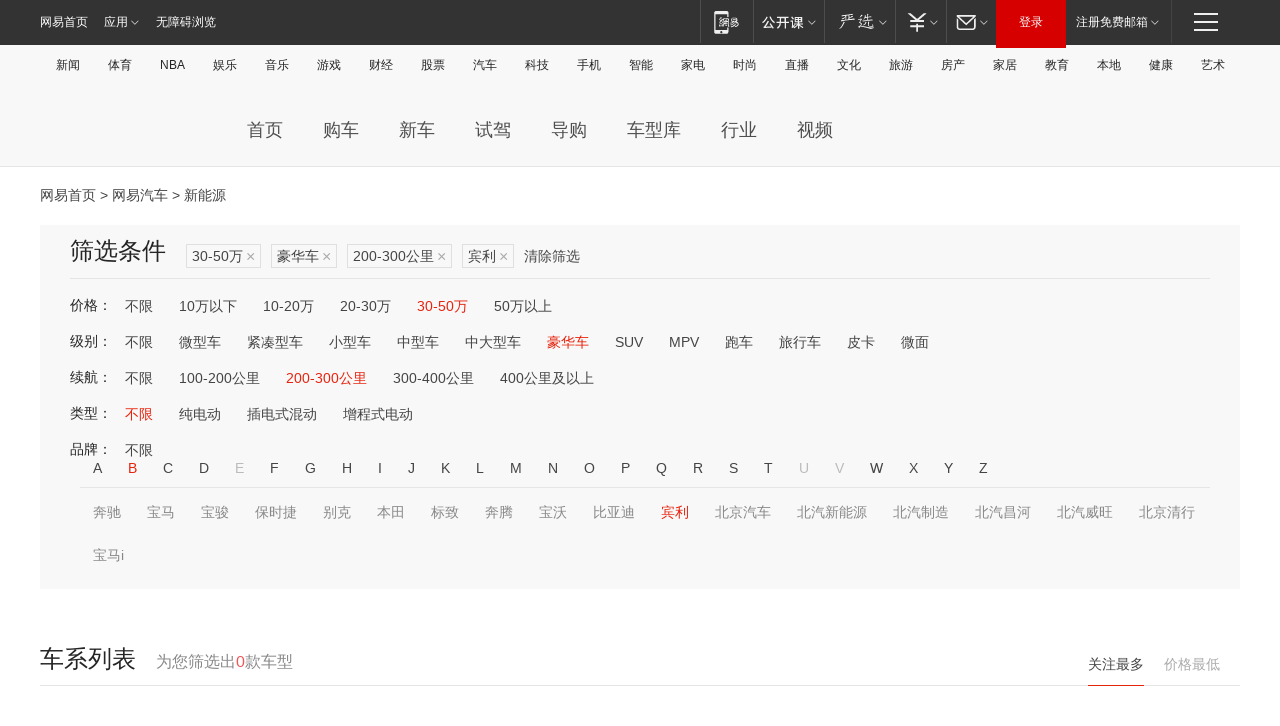

--- FILE ---
content_type: text/html;charset=GBK
request_url: http://product.auto.163.com/search_energy/brandName=1691@duration=200-300@price=30-50@type=luxury/
body_size: 14021
content:
<!DOCTYPE HTML>
<!--[if IE 6 ]> <html id="ne_wrap" class="ne_ua_ie6 ne_ua_ielte8"> <![endif]-->
<!--[if IE 7 ]> <html id="ne_wrap" class="ne_ua_ie7 ne_ua_ielte8"> <![endif]-->
<!--[if IE 8 ]> <html id="ne_wrap" class="ne_ua_ie8 ne_ua_ielte8"> <![endif]-->
<!--[if IE 9 ]> <html id="ne_wrap" class="ne_ua_ie9"> <![endif]-->
<!--[if (gte IE 10)|!(IE)]><!--> <html id="ne_wrap"> <!--<![endif]-->
<head>
    <meta charset="gbk">
    <title>新能源_网易汽车</title>
    <link rel="dns-prefetch" href="//static.ws.126.net">
    <meta name="keywords" content="汽车,汽车网,买车,购车,评测,导购,报价,对比,口碑,汽车报价,国产汽车,大众汽车,丰田汽车,本田汽车,日产汽车," />
    <meta name="description" content="网易汽车_易乐车生活:为您提供最新最全汽车导购,汽车报价,汽车图片,汽车行情,汽车试驾,汽车评测,是服务于购车人群的汽车资讯门户" />
    <script>!function(){window.isNs9=document.documentElement.className.indexOf('ns9')!=-1,nsClsName=' ns12';if(isNs9){return};if(/\?narrow/.test(location.search)||screen.width/10<128&&document.documentElement.clientWidth==screen.width){isNs9=true;nsClsName=' ns9';}document.documentElement.className+=nsClsName;}()</script>
<link href="https://static.ws.126.net/163/f2e/auto/auto.base.2021.css?v7" rel="stylesheet" />
<script src="//static.ws.126.net/163/frontend/libs/antanalysis.min.js"></script>
<script src="//static.ws.126.net/163/frontend/antnest/NTM-3LSDEVVJ-1.js" async="async"></script>
<script src="//static.ws.126.net/f2e/lib/js/ne.js"></script>
<script src="//static.ws.126.net/cnews/js/ntes_jslib_1.x.js" charset="gb2312"></script>
<link href="//static.ws.126.net/163/f2e/auto/product_pc/elec_search//static/css/elec_search.css?ipzgcq" rel="stylesheet"/>
</head>
<body>
<!-- 公共黑色顶部 -->
<!-- /special/ntes_common_model/nte_commonnav2019.html -->



<link rel="stylesheet" href="https://static.ws.126.net/163/f2e/commonnav2019/css/commonnav_headcss-fad753559b.css"/>
<!-- urs -->
<script _keep="true" src="https://urswebzj.nosdn.127.net/webzj_cdn101/message.js" type="text/javascript"></script>
<div class="ntes_nav_wrap" id="js_N_NTES_wrap">
  <div class="ntes-nav" id="js_N_nav">
    <div class="ntes-nav-main clearfix">
            <div class="c-fl" id="js_N_nav_left">
        <a class="ntes-nav-index-title ntes-nav-entry-wide c-fl" href="https://www.163.com/" title="网易首页">网易首页</a>
        <!-- 应用 -->
        <div class="js_N_navSelect ntes-nav-select ntes-nav-select-wide ntes-nav-app  c-fl">
          <a href="https://www.163.com/#f=topnav" class="ntes-nav-select-title ntes-nav-entry-bgblack JS_NTES_LOG_FE">应用
            <em class="ntes-nav-select-arr"></em>
          </a>
          <div class="ntes-nav-select-pop">
            <ul class="ntes-nav-select-list clearfix">
              <li>
                <a href="https://m.163.com/newsapp/#f=topnav">
                  <span>
                    <em class="ntes-nav-app-newsapp">网易新闻</em>
                  </span>
                </a>
              </li>
              <li>
                <a href="https://open.163.com/#f=topnav">
                  <span>
                    <em class="ntes-nav-app-open">网易公开课</em>
                  </span>
                </a>
              </li>
              <li>
                <a href="https://daxue.163.com/offline/download.html">
                  <span>
                    <em class="ntes-nav-app-gaokaozhiyuan">网易高考智愿</em>
                  </span>
                </a>
              </li>
              <li>
                <a href="https://hongcai.163.com/?from=pcsy-button">
                  <span>
                    <em class="ntes-nav-app-hongcai">网易红彩</em>
                  </span>
                </a>
              </li>
              <li>
                <a href="https://u.163.com/aosoutbdbd8">
                  <span>
                    <em class="ntes-nav-app-yanxuan">网易严选</em>
                  </span>
                </a>
              </li>
              <li>
                <a href="https://mail.163.com/client/dl.html?from=mail46">
                  <span>
                    <em class="ntes-nav-app-mail">邮箱大师</em>
                  </span>
                </a>
              </li>
              <li class="last">
                <a href="https://study.163.com/client/download.htm?from=163app&utm_source=163.com&utm_medium=web_app&utm_campaign=business">
                  <span>
                    <em class="ntes-nav-app-study">网易云课堂</em>
                  </span>
                </a>
              </li>
            </ul>
          </div>
        </div>
      </div>
      <div class="c-fr">
        <!-- 片段开始 -->
        <div class="ntes-nav-quick-navigation">
          <a rel="noreferrer"class="ntes-nav-quick-navigation-btn" id="js_N_ntes_nav_quick_navigation_btn" target="_self">
            <em>快速导航
              <span class="menu1"></span>
              <span class="menu2"></span>
              <span class="menu3"></span>
            </em>
          </a>
          <div class="ntes-quicknav-pop" id="js_N_ntes_quicknav_pop">
            <div class="ntes-quicknav-list">
              <div class="ntes-quicknav-content">
                <ul class="ntes-quicknav-column ntes-quicknav-column-1">
                  <li>
                    <h3>
                      <a href="https://news.163.com">新闻</a>
                    </h3>
                  </li>
                  <li>
                    <a href="https://news.163.com/domestic">国内</a>
                  </li>
                  <li>
                    <a href="https://news.163.com/world">国际</a>
                  </li>
                  <li>
                    <a href="https://view.163.com">评论</a>
                  </li>
                  <li>
                    <a href="https://war.163.com">军事</a>
                  </li>
                  <li>
                    <a href="https://news.163.com/special/wangsansanhome/">王三三</a>
                  </li>
                </ul>
                <ul class="ntes-quicknav-column ntes-quicknav-column-2">
                  <li>
                    <h3>
                      <a href="https://sports.163.com">体育</a>
                    </h3>
                  </li>
                  <li>
                    <a href="https://sports.163.com/nba">NBA</a>
                  </li>
                  <li>
                    <a href="https://sports.163.com/cba">CBA</a>
                  </li>
                  <li>
                    <a href="https://sports.163.com/allsports">综合</a>
                  </li>
                  <li>
                    <a href="https://sports.163.com/zc">中超</a>
                  </li>
                  <li>
                    <a href="https://sports.163.com/world">国际足球</a>
                  </li>
                  <li>
                    <a href="https://sports.163.com/yc">英超</a>
                  </li>
                  <li>
                    <a href="https://sports.163.com/xj">西甲</a>
                  </li>
                  <li>
                    <a href="https://sports.163.com/yj">意甲</a>
                  </li>
                </ul>
                <ul class="ntes-quicknav-column ntes-quicknav-column-3">
                  <li>
                    <h3>
                      <a href="https://ent.163.com">娱乐</a>
                    </h3>
                  </li>
                  <li>
                    <a href="https://ent.163.com/star">明星</a>
                  </li>
                  <li>
                    <a href="https://ent.163.com/photo">图片</a>
                  </li>
                  <li>
                    <a href="https://ent.163.com/movie">电影</a>
                  </li>
                  <li>
                    <a href="https://ent.163.com/tv">电视</a>
                  </li>
                  <li>
                    <a href="https://ent.163.com/music">音乐</a>
                  </li>
                  <li>
                    <a href="https://ent.163.com/special/gsbjb/">稿事编辑部</a>
                  </li>
                  <li>
                    <a href="https://ent.163.com/special/focus_ent/">娱乐FOCUS</a>
                  </li>
                </ul>
                <ul class="ntes-quicknav-column ntes-quicknav-column-4">
                  <li>
                    <h3>
                      <a href="https://money.163.com">财经</a>
                    </h3>
                  </li>
                  <li>
                    <a href="https://money.163.com/stock">股票</a>
                  </li>
                  <li>
                    <a href="http://quotes.money.163.com/stock">行情</a>
                  </li>
                  <li>
                    <a href="https://money.163.com/ipo">新股</a>
                  </li>
                  <li>
                    <a href="https://money.163.com/finance">金融</a>
                  </li>
                  <li>
                    <a href="https://money.163.com/fund">基金</a>
                  </li>
                  <li>
                    <a href="https://biz.163.com">商业</a>
                  </li>
                  <li>
                    <a href="https://money.163.com/licai">理财</a>
                  </li>
                </ul>
                <ul class="ntes-quicknav-column ntes-quicknav-column-5">
                  <li>
                    <h3>
                      <a href="https://auto.163.com">汽车</a>
                    </h3>
                  </li>
                  <li>
                    <a href="https://auto.163.com/buy">购车</a>
                  </li>
                  <li>
                    <a href="https://auto.163.com/depreciate">行情</a>
                  </li>
                  <li>
                    <a href="http://product.auto.163.com">车型库</a>
                  </li>
                  <li>
                    <a href="https://auto.163.com/elec">新能源</a>
                  </li>
                  <li>
                    <a href="https://auto.163.com/news">行业</a>
                  </li>
                </ul>
                <ul class="ntes-quicknav-column ntes-quicknav-column-6">
                  <li>
                    <h3>
                      <a href="https://tech.163.com">科技</a>
                    </h3>
                  </li>
                  <li>
                    <a href="https://tech.163.com/telecom/">通信</a>
                  </li>
                  <li>
                    <a href="https://tech.163.com/it">IT</a>
                  </li>
                  <li>
                    <a href="https://tech.163.com/internet">互联网</a>
                  </li>
                  <li>
                    <a href="https://tech.163.com/special/chzt">特别策划</a>
                  </li>
                  <li>
                    <a href="https://tech.163.com/smart/">网易智能</a>
                  </li>
                  <li>
                    <a href="https://hea.163.com/">家电</a>
                  </li>
                </ul>
                <ul class="ntes-quicknav-column ntes-quicknav-column-7">
                  <li>
                    <h3>
                      <a href="https://fashion.163.com">时尚</a>
                    </h3>
                  </li>
                  <li>
                    <a href="https://baby.163.com">亲子</a>
                  </li>
                  <li>
                    <a href="https://fashion.163.com/art">艺术</a>
                  </li>
                </ul>
                <ul class="ntes-quicknav-column ntes-quicknav-column-8">
                  <li>
                    <h3>
                      <a href="https://mobile.163.com">手机</a>
                      <span>/</span>
                      <a href="https://digi.163.com/">数码</a>
                    </h3>
                  </li>
                  <li>
                    <a href="https://tech.163.com/special/ydhlw">移动互联网</a>
                  </li>
                  <li>
                    <a href="https://mobile.163.com/special/jqkj_list/">惊奇科技</a>
                  </li>
                  <li>
                    <a href="https://mobile.163.com/special/cpshi_list/">易评机</a>
                  </li>
                </ul>
                <ul class="ntes-quicknav-column ntes-quicknav-column-9">
                  <li>
                    <h3>
                      <a href="https://house.163.com">房产</a>
                      <span>/</span>
                      <a href="https://home.163.com">家居</a>
                    </h3>
                  </li>
                  <li>
                    <a href="https://bj.house.163.com">北京房产</a>
                  </li>
                  <li>
                    <a href="https://sh.house.163.com">上海房产</a>
                  </li>
                  <li>
                    <a href="https://gz.house.163.com">广州房产</a>
                  </li>
                  <li>
                    <a href="https://house.163.com/city">全部分站</a>
                  </li>
                  <li>
                    <a href="https://xf.house.163.com">楼盘库</a>
                  </li>
                  <li>
                    <a href="https://home.163.com/jiaju/">家具</a>
                  </li>
                  <li>
                    <a href="https://home.163.com/weiyu/">卫浴</a>
                  </li>
                </ul>
                <ul class="ntes-quicknav-column ntes-quicknav-column-10">
                  <li>
                    <h3>
                      <a href="https://travel.163.com">旅游</a>
                    </h3>
                  </li>
                  <li>
                    <a href="https://travel.163.com/outdoor">自驾露营</a>
                  </li>
                  <li>
                    <a href="https://travel.163.com/food">美食</a>
                  </li>
                </ul>
                <ul class="ntes-quicknav-column ntes-quicknav-column-11">
                  <li>
                    <h3>
                      <a href="https://edu.163.com">教育</a>
                    </h3>
                  </li>
                  <li>
                    <a href="https://edu.163.com/yimin">移民</a>
                  </li>
                  <li>
                    <a href="https://edu.163.com/liuxue">留学</a>
                  </li>
                  <li>
                    <a href="https://edu.163.com/en">外语</a>
                  </li>
                  <li>
                    <a href="https://edu.163.com/gaokao">高考</a>
                  </li>
                </ul>
                <div class="ntes-nav-sitemap">
                  <a href="https://sitemap.163.com/">
                    <i></i>查看网易地图</a>
                </div>
              </div>
            </div>
          </div>
        </div>
        <div class="c-fr">
          <div class="c-fl" id="js_N_navLoginBefore">
            <div id="js_N_navHighlight" class="js_loginframe ntes-nav-login ntes-nav-login-normal">
              <a href="https://reg.163.com/" class="ntes-nav-login-title" id="js_N_nav_login_title">登录</a>
              <div class="ntes-nav-loginframe-pop" id="js_N_login_wrap">
                <!--加载登陆组件-->
              </div>
            </div>
            <div class="js_N_navSelect ntes-nav-select ntes-nav-select-wide  JS_NTES_LOG_FE c-fl">
              <a class="ntes-nav-select-title ntes-nav-select-title-register" href="https://mail.163.com/register/index.htm?from=163navi&regPage=163">注册免费邮箱
                <em class="ntes-nav-select-arr"></em>
              </a>
              <div class="ntes-nav-select-pop">
                <ul class="ntes-nav-select-list clearfix" style="width:210px;">
                  <li>
                    <a href="https://reg1.vip.163.com/newReg1/reg?from=new_topnav&utm_source=new_topnav">
                      <span style="width:190px;">注册VIP邮箱（特权邮箱，付费）</span>
                    </a>
                  </li>
                  <li class="last JS_NTES_LOG_FE">
                    <a href="https://mail.163.com/client/dl.html?from=mail46">
                      <span style="width:190px;">免费下载网易官方手机邮箱应用</span>
                    </a>
                  </li>
                </ul>
              </div>
            </div>
          </div>
          <div class="c-fl" id="js_N_navLoginAfter" style="display:none">
            <div id="js_N_logined_warp" class="js_N_navSelect ntes-nav-select ntes-nav-logined JS_NTES_LOG_FE">
              <a class="ntes-nav-select-title ntes-nav-logined-userinfo">
                <span id="js_N_navUsername" class="ntes-nav-logined-username"></span>
                <em class="ntes-nav-select-arr"></em>
              </a>
              <div id="js_login_suggest_wrap" class="ntes-nav-select-pop">
                <ul id="js_logined_suggest" class="ntes-nav-select-list clearfix"></ul>
              </div>
            </div>
            <a class="ntes-nav-entry-wide c-fl" target="_self" id="js_N_navLogout">安全退出</a>
          </div>
        </div>
        <ul class="ntes-nav-inside">
          <li>
            <div class="js_N_navSelect ntes-nav-select c-fl">
              <a href="https://www.163.com/newsapp/#f=163nav" class="ntes-nav-mobile-title ntes-nav-entry-bgblack">
                <em class="ntes-nav-entry-mobile">移动端</em>
              </a>
              <div class="qrcode-img">
                <a href="https://www.163.com/newsapp/#f=163nav">
                  <img src="//static.ws.126.net/f2e/include/common_nav/images/topapp.jpg">
                </a>
              </div>
            </div>
          </li>
          <li>
            <div class="js_N_navSelect ntes-nav-select c-fl">
              <a id="js_love_url" href="https://open.163.com/#ftopnav0" class="ntes-nav-select-title ntes-nav-select-title-huatian ntes-nav-entry-bgblack">
                <em class="ntes-nav-entry-huatian">网易公开课</em>
                <em class="ntes-nav-select-arr"></em>
                <span class="ntes-nav-msg">
                  <em class="ntes-nav-msg-num"></em>
                </span>
              </a>
              <div class="ntes-nav-select-pop ntes-nav-select-pop-huatian">
                <ul class="ntes-nav-select-list clearfix">
                  <li>
                    <a href="https://open.163.com/ted/#ftopnav1">
                      <span>TED</span>
                    </a>
                  </li>
                  <li>
                    <a href="https://open.163.com/cuvocw/#ftopnav2">
                      <span>中国大学视频公开课</span>
                    </a>
                  </li>
                  <li>
                    <a href="https://open.163.com/ocw/#ftopnav3">
                      <span>国际名校公开课</span>
                    </a>
                  </li>
                  <li>
                    <a href="https://open.163.com/appreciation/#ftopnav4">
                      <span>赏课·纪录片</span>
                    </a>
                  </li>
                  <li>
                    <a href="https://vip.open.163.com/#ftopnav5">
                      <span>付费精品课程</span>
                    </a>
                  </li>
                  <li>
                    <a href="https://open.163.com/special/School/beida.html#ftopnav6">
                      <span>北京大学公开课</span>
                    </a>
                  </li>
                  <li class="last">
                    <a href="https://open.163.com/newview/movie/courseintro?newurl=ME7HSJR07#ftopnav7">
                      <span>英语课程学习</span>
                    </a>
                  </li>
                </ul>
              </div>
            </div>
          </li>
          <li>
            <div class="js_N_navSelect ntes-nav-select c-fl">
              <a id="js_lofter_icon_url" href="https://you.163.com/?from=web_fc_menhu_xinrukou_1" class="ntes-nav-select-title ntes-nav-select-title-lofter ntes-nav-entry-bgblack">
                <em class="ntes-nav-entry-lofter">网易严选</em>
                <em class="ntes-nav-select-arr"></em>
                <span class="ntes-nav-msg" id="js_N_navLofterMsg">
                  <em class="ntes-nav-msg-num"></em>
                </span>
              </a>
              <div class="ntes-nav-select-pop ntes-nav-select-pop-lofter">
                <ul id="js_lofter_pop_url" class="ntes-nav-select-list clearfix">
                  <li>
                    <a href="https://act.you.163.com/act/pub/ABuyLQKNmKmK.html?from=out_ynzy_xinrukou_2">
                      <span>新人特价</span>
                    </a>
                  </li>
                  <li>
                    <a href="https://you.163.com/topic/v1/pub/Pew1KBH9Au.html?from=out_ynzy_xinrukou_3">
                      <span>9.9专区</span>
                    </a>
                  </li>
                  <li>
                    <a href="https://you.163.com/item/newItemRank?from=out_ynzy_xinrukou_4">
                      <span>新品热卖</span>
                    </a>
                  </li>
                  <li>
                    <a href="https://you.163.com/item/recommend?from=out_ynzy_xinrukou_5">
                      <span>人气好物</span>
                    </a>
                  </li>
                  <li>
                    <a href="https://you.163.com/item/list?categoryId=1005000&from=out_ynzy_xinrukou_7">
                      <span>居家生活</span>
                    </a>
                  </li>
                  <li>
                    <a href="https://you.163.com/item/list?categoryId=1010000&from=out_ynzy_xinrukou_8">
                      <span>服饰鞋包</span>
                    </a>
                  </li>
                  <li>
                    <a href="https://you.163.com/item/list?categoryId=1011000&from=out_ynzy_xinrukou_9">
                      <span>母婴亲子</span>
                    </a>
                  </li>
                  <li class="last">
                    <a href="https://you.163.com/item/list?categoryId=1005002&from=out_ynzy_xinrukou_10">
                      <span>美食酒水</span>
                    </a>
                  </li>
                </ul>
              </div>
            </div>
          </li>
          <li>
            <div class="js_N_navSelect ntes-nav-select c-fl">
              <a href="https://ecard.163.com/" class="ntes-nav-select-title
        ntes-nav-select-title-money ntes-nav-entry-bgblack">
                <em class="ntes-nav-entry-money">支付</em>
                <em class="ntes-nav-select-arr"></em>
              </a>
              <div class="ntes-nav-select-pop ntes-nav-select-pop-temp">
                <ul class="ntes-nav-select-list clearfix">
                  <li>
                    <a href="https://ecard.163.com/#f=topnav">
                      <span>一卡通充值</span>
                    </a>
                  </li>
                  <li>
                    <a href="https://ecard.163.com/script/index#f=topnav">
                      <span>一卡通购买</span>
                    </a>
                  </li>
                  <li>
                    <a href="https://epay.163.com/">
                      <span>我的网易支付</span>
                    </a>
                  </li>
                  <li>
                    <a href="https://3c.163.com/?from=wangyimenhu16">
                      <span>网易智造</span>
                    </a>
                  </li>
                  <li class="last">
                    <a href="https://globalpay.163.com/home">
                      <span>网易跨境支付</span>
                    </a>
                  </li>
                </ul>
              </div>
            </div>
          </li>
          <li>
            <div class="js_N_navSelect ntes-nav-select c-fl">
              <a id="js_mail_url" rel="noreferrer"class="ntes-nav-select-title
        ntes-nav-select-title-mail ntes-nav-entry-bgblack">
                <em class="ntes-nav-entry-mail">邮箱</em>
                <em class="ntes-nav-select-arr"></em>
                <span class="ntes-nav-msg" id="js_N_navMailMsg">
                  <em class="ntes-nav-msg-num" id="js_N_navMailMsgNum"></em>
                </span>
              </a>
              <div class="ntes-nav-select-pop ntes-nav-select-pop-mail">
                <ul class="ntes-nav-select-list clearfix">
                  <li>
                    <a href="https://email.163.com/#f=topnav">
                      <span>免费邮箱</span>
                    </a>
                  </li>
                  <li>
                    <a href="https://vipmail.163.com/#f=topnav">
                      <span>VIP邮箱</span>
                    </a>
                  </li>
                  <li>
                    <a href="https://qiye.163.com/?from=NetEase163top">
                      <span>企业邮箱</span>
                    </a>
                  </li>
                  <li>
                    <a href="https://mail.163.com/register/index.htm?from=ntes_nav&regPage=163">
                      <span>免费注册</span>
                    </a>
                  </li>
                  <li class="last">
                    <a href="https://mail.163.com/dashi/dlpro.html?from=mail46">
                      <span>客户端下载</span>
                    </a>
                  </li>
                </ul>
              </div>
            </div>
          </li>
        </ul>
      </div>
    </div>
  </div>
</div>
<script src="https://static.ws.126.net/163/f2e/commonnav2019/js/commonnav_headjs-d6073b0f5a.js"></script>


<div class="auto_header">
	<div class="container">
		<!-- 公共二级导航 -->
		<!-- /special/ntes_common_model/site_subnav2019.html -->

<div class="N-nav-channel JS_NTES_LOG_FE" data-module-name="xwwzy_11_headdaohang">
    <a class="first" href="https://news.163.com/">新闻</a><a href="https://sports.163.com/">体育</a><a href="https://sports.163.com/nba/">NBA</a><a href="https://ent.163.com/">娱乐</a><a href="https://ent.163.com/music/">音乐</a><a href="https://tech.163.com/game/">游戏</a><a href="https://money.163.com/">财经</a><a href="https://money.163.com/stock/">股票</a><a id="_link_auto" href="https://auto.163.com/">汽车</a><a href="https://tech.163.com/">科技</a><a href="https://mobile.163.com/">手机</a><a href="https://tech.163.com/smart/">智能</a><a href="https://hea.163.com/">家电</a><a href="https://fashion.163.com/">时尚</a><a href="https://v.163.com/">直播</a><a href="https://culture.163.com/">文化</a><a href="https://travel.163.com/">旅游</a><a id="houseUrl" href="https://house.163.com/">房产</a><a href="https://home.163.com/" id="homeUrl">家居</a><a href="https://edu.163.com/">教育</a><a id="_link_game" href="https://news.163.com/">本地</a><a href="https://jiankang.163.com/">健康</a><a class="last" href="https://art.163.com/">艺术</a>
</div>
<!-- 游戏替换为本地，并定向 0310-->
<!-- 配置定向城市 -->
<script type="text/javascript" _keep="true">
var HouseNavBendiTxt = {
    "province": [
        {
            "name": "北京市",
            "shortName": "北京",
            "url":"https://bj.news.163.com/"
        },
        {
            "name": "上海市",
            "shortName": "上海",
            "url":"https://sh.news.163.com/"
        },
        {
            "name": "天津市",
            "shortName": "天津",
            "url":"https://tj.news.163.com/"
        },
        {
            "name": "广东省",
            "shortName": "广东",
            "url":"https://gd.news.163.com/"
        },
        {
            "name": "江苏省",
            "shortName": "江苏",
            "url":"https://js.news.163.com/"
        },
        {
            "name": "浙江省",
            "shortName": "浙江",
            "url":"https://zj.news.163.com/"
        },
        {
            "name": "四川省",
            "shortName": "四川",
            "url":"https://sc.news.163.com/"
        },
        {
            "name": "黑龙江省",
            "shortName": "黑龙江",
            "url":"https://hlj.news.163.com/"
        },
        {
            "name": "吉林省",
            "shortName": "吉林",
            "url":"https://jl.news.163.com/"
        },
        {
            "name": "辽宁省",
            "shortName": "辽宁",
            "url":"https://liaoning.news.163.com/"
        },
        {
            "name": "内蒙古自治区",
            "shortName": "内蒙古",
            "url":"https://hhht.news.163.com/"
        },
        {
            "name": "河北省",
            "shortName": "河北",
            "url":"https://hebei.news.163.com/"
        },
        {
            "name": "河南省",
            "shortName": "河南",
            "url":"https://henan.163.com/"
        },
        {
            "name": "山东省",
            "shortName": "山东",
            "url":"https://sd.news.163.com/"
        },
        {
            "name": "陕西省",
            "shortName": "陕西",
            "url":"https://shanxi.news.163.com/"
        },
        {
            "name": "甘肃省",
            "shortName": "甘肃",
            "url":"https://gs.news.163.com/"
        },
        {
            "name": "宁夏回族自治区",
            "shortName": "宁夏",
            "url":"https://ningxia.news.163.com/"
        },
        {
            "name": "新疆维吾尔自治区",
            "shortName": "新疆",
            "url":"https://xj.news.163.com/"
        },
        {
            "name": "安徽省",
            "shortName": "安徽",
            "url":"https://ah.news.163.com/"
        },
        {
            "name": "福建省",
            "shortName": "福建",
            "url":"https://fj.news.163.com/"
        },
        {
            "name": "广西壮族自治区",
            "shortName": "广西",
            "url":"https://gx.news.163.com/"
        },
        {
            "name": "重庆市",
            "shortName": "重庆",
            "url":"https://chongqing.163.com/"
        },
        {
            "name": "湖北省",
            "shortName": "湖北",
            "url":"https://hb.news.163.com/"
        },
        {
            "name": "江西省",
            "shortName": "江西",
            "url":"https://jx.news.163.com/"
        },
        {
            "name": "海南省",
            "shortName": "海南",
            "url":"https://hn.news.163.com/"
        },
        {
            "name": "贵州省",
            "shortName": "贵州",
            "url":"https://gz.news.163.com/"
        },
        {
            "name": "云南省",
            "shortName": "云南",
            "url":"https://yn.news.163.com/"
        },
        {
            "name": "山西省",
            "shortName": "山西",
            "url":"https://sx.news.163.com"
        },
        {
            "name": "西藏自治区",
            "shortName": "北京",
            "url":"https://bj.news.163.com/"
        },
        {
            "name": "香港特别行政区",
            "shortName": "广东",
            "url":"https://gd.news.163.com/"
        },
        {
            "name": "澳门特别行政区",
            "shortName": "广东",
            "url":"https://gd.news.163.com/"
        },
        {
            "name": "台湾省",
            "shortName": "广东",
            "url":"https://gd.news.163.com/"
        },
        {
            "name": "天津市",
            "shortName": "北京",
            "url":"https://bj.news.163.com/"
        },
        {
            "name": "青海省",
            "shortName": "北京",
            "url":"https://bj.news.163.com/"
        }
    ],
    "city": [
        {
            "name": "大连市",
            "shortName": "大连",
            "url":"https://dl.news.163.com"
        },
        {
            "name": "青岛市",
            "shortName": "青岛",
            "url":"https://qingdao.news.163.com"
        },
        {
            "name": "宁波市",
            "shortName": "宁波",
            "url":"https://zj.news.163.com/ningbo/"
        },
        {
            "name": "厦门市",
            "shortName": "厦门",
            "url":"https://xiamen.news.163.com"
        },
        {
            "name": "深圳市",
            "shortName": "深圳",
            "url":"https://shenzhen.news.163.com/"
        }
    ],
    "defalt": {
            "name": "",
            "shortName": "本地",
            "url":"https://news.163.com/"
        }
};
</script>
<script type="text/javascript" _keep="true">
            (function(){
                //本地设置定向省份
                function setBendiName(){
                    var js_nav_bendi = document.getElementById("_link_game");
                    var cityname = "";
                    var cityurl = "";
                    var _loc = window.localAddress;
                    if(!js_nav_bendi)
                        return;
                    if(HouseNavBendiTxt.city && _loc){
                        var citylist = HouseNavBendiTxt.city;
                        var localcity = _loc.city;
                        for(var i=0;i<citylist.length;i++){
                            if(citylist[i].name.indexOf(localcity) != -1){
                                cityname = citylist[i].shortName;
                                cityurl = citylist[i].url;
                                break;
                            }
                        }
                    }
                    if(cityname == "" && cityurl == "" && HouseNavBendiTxt.province && _loc){
                        var provincelist = HouseNavBendiTxt.province;
                        var localprovince = _loc.province;
                        for(var i=0;i<provincelist.length;i++){
                            if(provincelist[i].name.indexOf(localprovince) != -1){
                                cityname = provincelist[i].shortName;
                                cityurl = provincelist[i].url;
                                break;
                            }
                        }
                    }
                    if(js_nav_bendi && cityname != "" && cityurl != ""){
                        js_nav_bendi.innerHTML = cityname;
                        js_nav_bendi.href = cityurl;
                    }
                    if(js_nav_bendi && cityname == "" && cityurl == ""){
                        js_nav_bendi.innerHTML = "本地";
                        js_nav_bendi.href = "https://news.163.com";
                    }
                }
                
                if(window.HouseNavBendiTxt && window.NTESCommonNavigator){
                    var utils = NTESCommonNavigator.utils;
                    utils.jsonp("https://ipservice.ws.126.net/locate/api/getLocByIp", {}, function(res){
                        if(res && res.result){
                            window.localAddress = res.result;
                            setBendiName();
                        }
                    });
                }
            })();
        </script>

		<!-- LOGO、搜索 -->
		<!-- <div class="auto-channel clearfix">
			<div class="auto_logo">
				<a href="https://auto.163.com/" title="网易汽车">网易汽车</a>
			</div> -->
			<!--include virtual="/auto_pc_common/auto_search.html" -->
		<!-- </div> -->

		<!-- 频道导航 -->
		<script>var currentNav = '新能源';</script>
		<!-- /special/sp/2016channel_menu.html -->

<div class="auto-nav">
  <div class="auto-logo"><img src="https://fps-pro.ws.126.net/fps-pro/frontends/auto_index_2025/index/images/auto_logo.png" alt="" /></div>
  <ul class="auto-nav-list">
    <li class="nav-item "><a href="https://auto.163.com/">首页</a></li>
    <li class="nav-item "><a href="https://auto.163.com/buy">购车</a></li>
    <li class="nav-item "><a href="https://auto.163.com/newcar">新车</a></li>
    <li class="nav-item "><a href="https://auto.163.com/test">试驾</a></li>
    <li class="nav-item "><a href="https://auto.163.com/guide">导购</a></li>
    <li class="nav-item "><a href="https://product.auto.163.com/#DQ2001">车型库</a></li>
    <li class="nav-item "><a href="https://auto.163.com/news">行业</a></li>
    <li class="nav-item "><a href="https://auto.163.com/video">视频</a></li>
  </ul>
</div>
<style>
  .auto-nav {
    width: 1200px;
    height: 36px;
    margin: 26px auto 18px auto;
  }
  .auto-nav .auto-logo {
    float: left;
    width: 167px;
    height: 36px;
  }
  .auto-nav .auto-logo img {
    background: transparent;
    width: 100%;
    height: 100%;
  }
  .auto-nav .auto-nav-list {
    float: left;
    margin-left: 20px;
  }
  .auto-nav .auto-nav-list .nav-item {
    float: left;
  }
  .auto-nav .auto-nav-list .nav-item a {
    display: block;
    padding: 0 20px;
    font-size: 18px;
    line-height: 36px;
    font-weight: 400;
    color: #4e4e4e;
	text-decoration: none;
  }
  .auto-nav .auto-nav-list .nav-item:hover a {
    background-color: #eee;
  }
  .auto-nav .auto-nav-list .nav-item.active a {
    color: #e10000;
  }
  .auto-nav .auto-nav-list .nav-item a.active {
    color: #e10000;
  }
</style>

<script>
	(function($){
		if($==undefined) return;
		var curNav = window['currentNav'];
		var tagA = $('.auto-nav .nav-item a');

		for (var i = 0; i < tagA.length; i++) {
			if(tagA[i].hostname=='auto.163.com') continue;
			if(curNav){
				if(tagA[i].innerHTML==curNav){
					$(tagA[i]).addClass('active');
					break;
				}
				continue;
			}
			if(tagA[i].hostname==location.hostname && location.pathname.indexOf(tagA[i].pathname)!=-1){
				$(tagA[i]).addClass('active');
				break;
			}
		}
	})(window['jQuery']||window['NE']);
</script>
	</div>
</div>

<div class="container clearfix">
    <!--  -->

    <!-- 面包屑 -->
    <div class="auto-cur-location">
        <a href="https://www.163.com/" title="网易首页">网易首页</a> &gt;
        <a href="https://auto.163.com/" title="网易汽车">网易汽车</a> &gt; 新能源
    </div>

    <!-- 筛选条件 -->
	<div class="search-box">
    <div class="hd">
        <p class="c-t">筛选条件</p>
        <div class="c-tag">
            <dl>
                                 <dd class="clearfix">                      
                                                    <a href="/search_energy/brandName=1691@duration=200-300@type=luxury/">30-50万<span>×</span></a>
                                                    <a href="/search_energy/brandName=1691@duration=200-300@price=30-50/">豪华车<span>×</span></a>
                                                    <a href="/search_energy/brandName=1691@price=30-50@type=luxury/">200-300公里<span>×</span></a>
                                                    <a href="/search_energy/duration=200-300@price=30-50@type=luxury/">宾利<span>×</span></a>
                                                <a class="empty" href="/search_energy/">清除筛选</a>
                 </dd>
                            </dl>
        </div>

        
    </div>

    <!-- 列表 -->
    <div class="bd j-search-bd">
        <input type="hidden" value="30-50" id="j-search-price">
        <input type="hidden" value="luxury" id="j-search-type">
        <input type="hidden" value="200-300" id="j-search-duration">        
        <input type="hidden" value="" id="j-search-energy">
        <input type="hidden" value="1691" id="j-search-brandName">
                        <dl>
            <dt>价格：</dt>
            <dd class="clearfix">            	
                            <a href="/search_energy/brandName=1691@duration=200-300@type=luxury/" >不限</a>
                            <a href="/search_energy/brandName=1691@duration=200-300@price=below10@type=luxury/" >10万以下</a>
                            <a href="/search_energy/brandName=1691@duration=200-300@price=10-20@type=luxury/" >10-20万</a>
                            <a href="/search_energy/brandName=1691@duration=200-300@price=20-30@type=luxury/" >20-30万</a>
                            <a href="/search_energy/brandName=1691@duration=200-300@price=30-50@type=luxury/" class="active">30-50万</a>
                            <a href="/search_energy/brandName=1691@duration=200-300@price=above50@type=luxury/" >50万以上</a>
                        </dd>
        </dl>
                              <dl>
            <dt>级别：</dt>
            <dd class="clearfix">            	
                            <a href="/search_energy/brandName=1691@duration=200-300@price=30-50/" >不限</a>
                            <a href="/search_energy/brandName=1691@duration=200-300@price=30-50@type=mini/" >微型车</a>
                            <a href="/search_energy/brandName=1691@duration=200-300@price=30-50@type=compact/" >紧凑型车</a>
                            <a href="/search_energy/brandName=1691@duration=200-300@price=30-50@type=smart/" >小型车</a>
                            <a href="/search_energy/brandName=1691@duration=200-300@price=30-50@type=middle/" >中型车</a>
                            <a href="/search_energy/brandName=1691@duration=200-300@price=30-50@type=large/" >中大型车</a>
                            <a href="/search_energy/brandName=1691@duration=200-300@price=30-50@type=luxury/" class="active">豪华车</a>
                            <a href="/search_energy/brandName=1691@duration=200-300@price=30-50@type=suv/" >SUV</a>
                            <a href="/search_energy/brandName=1691@duration=200-300@price=30-50@type=mpv/" >MPV</a>
                            <a href="/search_energy/brandName=1691@duration=200-300@price=30-50@type=race/" >跑车</a>
                            <a href="/search_energy/brandName=1691@duration=200-300@price=30-50@type=trav/" >旅行车</a>
                            <a href="/search_energy/brandName=1691@duration=200-300@price=30-50@type=pcar/" >皮卡</a>
                            <a href="/search_energy/brandName=1691@duration=200-300@price=30-50@type=mb/" >微面</a>
                        </dd>
        </dl>
                              <dl>
            <dt>续航：</dt>
            <dd class="clearfix">            	
                            <a href="/search_energy/brandName=1691@price=30-50@type=luxury/" >不限</a>
                            <a href="/search_energy/brandName=1691@duration=100-200@price=30-50@type=luxury/" >100-200公里</a>
                            <a href="/search_energy/brandName=1691@duration=200-300@price=30-50@type=luxury/" class="active">200-300公里</a>
                            <a href="/search_energy/brandName=1691@duration=300-400@price=30-50@type=luxury/" >300-400公里</a>
                            <a href="/search_energy/brandName=1691@duration=above400@price=30-50@type=luxury/" >400公里及以上</a>
                        </dd>
        </dl>
                              <dl>
            <dt>类型：</dt>
            <dd class="clearfix">            	
                            <a href="/search_energy/brandName=1691@duration=200-300@price=30-50@type=luxury/" class="active">不限</a>
                            <a href="/search_energy/brandName=1691@duration=200-300@energy=electric@price=30-50@type=luxury/" >纯电动</a>
                            <a href="/search_energy/brandName=1691@duration=200-300@energy=plugh@price=30-50@type=luxury/" >插电式混动</a>
                            <a href="/search_energy/brandName=1691@duration=200-300@energy=zcse@price=30-50@type=luxury/" >增程式电动</a>
                        </dd>
        </dl>
                              <dl>
            <dt>品牌：</dt>
            <dd class="clearfix">
            	                <a  href="/search_energy/duration=200-300@price=30-50@type=luxury/" >不限</a>                
                                <div class="a-list">
                    <div class="btn-letter">
                                        <a id="A" >A</a>
                                        <a id="B"                         class="active"
                    >B</a>
                                        <a id="C" >C</a>
                                        <a id="D" >D</a>
                                        <a id="E"                         class="disable"
                    >E</a>
                                        <a id="F" >F</a>
                                        <a id="G" >G</a>
                                        <a id="H" >H</a>
                                        <a id="I" >I</a>
                                        <a id="J" >J</a>
                                        <a id="K" >K</a>
                                        <a id="L" >L</a>
                                        <a id="M" >M</a>
                                        <a id="N" >N</a>
                                        <a id="O" >O</a>
                                        <a id="P" >P</a>
                                        <a id="Q" >Q</a>
                                        <a id="R" >R</a>
                                        <a id="S" >S</a>
                                        <a id="T" >T</a>
                                        <a id="U"                         class="disable"
                    >U</a>
                                        <a id="V"                         class="disable"
                    >V</a>
                                        <a id="W" >W</a>
                                        <a id="X" >X</a>
                                        <a id="Y" >Y</a>
                                        <a id="Z" >Z</a>
                                        </div>                                    
                    <div class="letter-cont">
                                                                        	<div class="item">
                                                                             <a href="/search_energy/brandName=20256@duration=200-300@price=30-50@type=luxury/" >AITO</a>                             
                                                     <a href="/search_energy/brandName=1685@duration=200-300@price=30-50@type=luxury/" >奥迪</a>                             
                                                     <a href="/search_energy/brandName=19021@duration=200-300@price=30-50@type=luxury/" >埃安</a>                             
                                                     <a href="/search_energy/brandName=19106@duration=200-300@price=30-50@type=luxury/" >爱驰</a>                             
                                                     <a href="/search_energy/brandName=20277@duration=200-300@price=30-50@type=luxury/" >阿维塔</a>                             
                                                     <a href="/search_energy/brandName=1684@duration=200-300@price=30-50@type=luxury/" >阿斯顿·马丁</a>                             
                                                     <a href="/search_energy/brandName=18719@duration=200-300@price=30-50@type=luxury/" >ARCFOX极狐</a>                             
                                                     <a href="/search_energy/brandName=18791@duration=200-300@price=30-50@type=luxury/" >艾康尼克</a>                             
                                                </div>                         
                                                                        	<div class="item current">
                                                                             <a href="/search_energy/brandName=1694@duration=200-300@price=30-50@type=luxury/" >奔驰</a>                             
                                                     <a href="/search_energy/brandName=1686@duration=200-300@price=30-50@type=luxury/" >宝马</a>                             
                                                     <a href="/search_energy/brandName=15231@duration=200-300@price=30-50@type=luxury/" >宝骏</a>                             
                                                     <a href="/search_energy/brandName=1693@duration=200-300@price=30-50@type=luxury/" >保时捷</a>                             
                                                     <a href="/search_energy/brandName=1690@duration=200-300@price=30-50@type=luxury/" >别克</a>                             
                                                     <a href="/search_energy/brandName=1688@duration=200-300@price=30-50@type=luxury/" >本田</a>                             
                                                     <a href="/search_energy/brandName=1689@duration=200-300@price=30-50@type=luxury/" >标致</a>                             
                                                     <a href="/search_energy/brandName=1687@duration=200-300@price=30-50@type=luxury/" >奔腾</a>                             
                                                     <a href="/search_energy/brandName=18326@duration=200-300@price=30-50@type=luxury/" >宝沃</a>                             
                                                     <a href="/search_energy/brandName=1654@duration=200-300@price=30-50@type=luxury/" >比亚迪</a>                             
                                                     <a href="/search_energy/brandName=1691@duration=200-300@price=30-50@type=luxury/" class="active">宾利</a>                             
                                                     <a href="/search_energy/brandName=16890@duration=200-300@price=30-50@type=luxury/" >北京汽车</a>                             
                                                     <a href="/search_energy/brandName=17951@duration=200-300@price=30-50@type=luxury/" >北汽新能源</a>                             
                                                     <a href="/search_energy/brandName=10096@duration=200-300@price=30-50@type=luxury/" >北汽制造</a>                             
                                                     <a href="/search_energy/brandName=1675@duration=200-300@price=30-50@type=luxury/" >北汽昌河</a>                             
                                                     <a href="/search_energy/brandName=16329@duration=200-300@price=30-50@type=luxury/" >北汽威旺</a>                             
                                                     <a href="/search_energy/brandName=19258@duration=200-300@price=30-50@type=luxury/" >北京清行</a>                             
                                                     <a href="/search_energy/brandName=16301@duration=200-300@price=30-50@type=luxury/" >宝马i</a>                             
                                                </div>                         
                                                                        	<div class="item">
                                                                             <a href="/search_energy/brandName=1653@duration=200-300@price=30-50@type=luxury/" >长城</a>                             
                                                     <a href="/search_energy/brandName=1695@duration=200-300@price=30-50@type=luxury/" >长安</a>                             
                                                     <a href="/search_energy/brandName=20316@duration=200-300@price=30-50@type=luxury/" >长安深蓝</a>                             
                                                     <a href="/search_energy/brandName=19620@duration=200-300@price=30-50@type=luxury/" >长安新能源</a>                             
                                                     <a href="/search_energy/brandName=16159@duration=200-300@price=30-50@type=luxury/" >长安欧尚</a>                             
                                                     <a href="/search_energy/brandName=18849@duration=200-300@price=30-50@type=luxury/" >长安凯程</a>                             
                                                     <a href="/search_energy/brandName=20092@duration=200-300@price=30-50@type=luxury/" >创维汽车</a>                             
                                                     <a href="/search_energy/brandName=18057@duration=200-300@price=30-50@type=luxury/" >成功</a>                             
                                                     <a href="/search_energy/brandName=20494@duration=200-300@price=30-50@type=luxury/" >长安启源</a>                             
                                                </div>                         
                                                                        	<div class="item">
                                                                             <a href="/search_energy/brandName=16658@duration=200-300@price=30-50@type=luxury/" >DS</a>                             
                                                     <a href="/search_energy/brandName=1698@duration=200-300@price=30-50@type=luxury/" >大众</a>                             
                                                     <a href="/search_energy/brandName=1662@duration=200-300@price=30-50@type=luxury/" >东南</a>                             
                                                     <a href="/search_energy/brandName=1700@duration=200-300@price=30-50@type=luxury/" >东风</a>                             
                                                     <a href="/search_energy/brandName=16019@duration=200-300@price=30-50@type=luxury/" >东风日产启辰</a>                             
                                                     <a href="/search_energy/brandName=4888@duration=200-300@price=30-50@type=luxury/" >东风风神</a>                             
                                                     <a href="/search_energy/brandName=16619@duration=200-300@price=30-50@type=luxury/" >东风风行</a>                             
                                                     <a href="/search_energy/brandName=18490@duration=200-300@price=30-50@type=luxury/" >东风风光</a>                             
                                                     <a href="/search_energy/brandName=18217@duration=200-300@price=30-50@type=luxury/" >东风小康</a>                             
                                                     <a href="/search_energy/brandName=19417@duration=200-300@price=30-50@type=luxury/" >东风富康</a>                             
                                                     <a href="/search_energy/brandName=20311@duration=200-300@price=30-50@type=luxury/" >东风纳米</a>                             
                                                     <a href="/search_energy/brandName=20034@duration=200-300@price=30-50@type=luxury/" >大运汽车</a>                             
                                                     <a href="/search_energy/brandName=20166@duration=200-300@price=30-50@type=luxury/" >电动屋</a>                             
                                                     <a href="/search_energy/brandName=18961@duration=200-300@price=30-50@type=luxury/" >电咖</a>                             
                                                     <a href="/search_energy/brandName=19378@duration=200-300@price=30-50@type=luxury/" >大乘汽车</a>                             
                                                     <a href="/search_energy/brandName=20529@duration=200-300@price=30-50@type=luxury/" >东风奕派</a>                             
                                                </div>                         
                                                                        	<div class="item">
                                                                        </div>                         
                                                                        	<div class="item">
                                                                             <a href="/search_energy/brandName=1703@duration=200-300@price=30-50@type=luxury/" >丰田</a>                             
                                                     <a href="/search_energy/brandName=1704@duration=200-300@price=30-50@type=luxury/" >福特</a>                             
                                                     <a href="/search_energy/brandName=19906@duration=200-300@price=30-50@type=luxury/" >飞凡汽车</a>                             
                                                     <a href="/search_energy/brandName=1751@duration=200-300@price=30-50@type=luxury/" >法拉利</a>                             
                                                     <a href="/search_energy/brandName=1705@duration=200-300@price=30-50@type=luxury/" >福田</a>                             
                                                     <a href="/search_energy/brandName=19793@duration=200-300@price=30-50@type=luxury/" >睿蓝汽车</a>                             
                                                     <a href="/search_energy/brandName=17379@duration=200-300@price=30-50@type=luxury/" >福汽启腾</a>                             
                                                     <a href="/search_energy/brandName=20488@duration=200-300@price=30-50@type=luxury/" >方程豹</a>                             
                                                </div>                         
                                                                        	<div class="item">
                                                                             <a href="/search_energy/brandName=16744@duration=200-300@price=30-50@type=luxury/" >观致</a>                             
                                                     <a href="/search_energy/brandName=3219@duration=200-300@price=30-50@type=luxury/" >广汽传祺</a>                             
                                                     <a href="/search_energy/brandName=19119@duration=200-300@price=30-50@type=luxury/" >广汽集团</a>                             
                                                     <a href="/search_energy/brandName=19669@duration=200-300@price=30-50@type=luxury/" >高合汽车</a>                             
                                                     <a href="/search_energy/brandName=18978@duration=200-300@price=30-50@type=luxury/" >国金汽车</a>                             
                                                     <a href="/search_energy/brandName=19536@duration=200-300@price=30-50@type=luxury/" >国机智骏</a>                             
                                                </div>                         
                                                                        	<div class="item">
                                                                             <a href="/search_energy/brandName=17027@duration=200-300@price=30-50@type=luxury/" >哈弗</a>                             
                                                     <a href="/search_energy/brandName=1639@duration=200-300@price=30-50@type=luxury/" >海马</a>                             
                                                     <a href="/search_energy/brandName=1707@duration=200-300@price=30-50@type=luxury/" >红旗</a>                             
                                                     <a href="/search_energy/brandName=18564@duration=200-300@price=30-50@type=luxury/" >华泰新能源</a>                             
                                                     <a href="/search_energy/brandName=19623@duration=200-300@price=30-50@type=luxury/" >合创</a>                             
                                                     <a href="/search_energy/brandName=19844@duration=200-300@price=30-50@type=luxury/" >恒驰</a>                             
                                                     <a href="/search_energy/brandName=18556@duration=200-300@price=30-50@type=luxury/" >汉腾汽车</a>                             
                                                     <a href="/search_energy/brandName=19266@duration=200-300@price=30-50@type=luxury/" >红星汽车</a>                             
                                                     <a href="/search_energy/brandName=17070@duration=200-300@price=30-50@type=luxury/" >华骐</a>                             
                                                     <a href="/search_energy/brandName=20128@duration=200-300@price=30-50@type=luxury/" >华晨新日</a>                             
                                                     <a href="/search_energy/brandName=20472@duration=200-300@price=30-50@type=luxury/" >昊铂</a>                             
                                                     <a href="/search_energy/brandName=19314@duration=200-300@price=30-50@type=luxury/" >合众新能源</a>                             
                                                </div>                         
                                                                        	<div class="item">
                                                                             <a href="/search_energy/brandName=20546@duration=200-300@price=30-50@type=luxury/" >iCAR</a>                             
                                                </div>                         
                                                                        	<div class="item">
                                                                             <a href="/search_energy/brandName=1710@duration=200-300@price=30-50@type=luxury/" >Jeep</a>                             
                                                     <a href="/search_energy/brandName=1666@duration=200-300@price=30-50@type=luxury/" >吉利</a>                             
                                                     <a href="/search_energy/brandName=19531@duration=200-300@price=30-50@type=luxury/" >几何</a>                             
                                                     <a href="/search_energy/brandName=20047@duration=200-300@price=30-50@type=luxury/" >极氪</a>                             
                                                     <a href="/search_energy/brandName=1711@duration=200-300@price=30-50@type=luxury/" >捷豹</a>                             
                                                     <a href="/search_energy/brandName=19036@duration=200-300@price=30-50@type=luxury/" >捷途</a>                             
                                                     <a href="/search_energy/brandName=1648@duration=200-300@price=30-50@type=luxury/" >江淮</a>                             
                                                     <a href="/search_energy/brandName=18833@duration=200-300@price=30-50@type=luxury/" >奇点</a>                             
                                                     <a href="/search_energy/brandName=1712@duration=200-300@price=30-50@type=luxury/" >金杯</a>                             
                                                     <a href="/search_energy/brandName=20051@duration=200-300@price=30-50@type=luxury/" >捷尼赛思</a>                             
                                                     <a href="/search_energy/brandName=1848@duration=200-300@price=30-50@type=luxury/" >江铃</a>                             
                                                     <a href="/search_energy/brandName=19125@duration=200-300@price=30-50@type=luxury/" >江铃集团新能源</a>                             
                                                     <a href="/search_energy/brandName=20409@duration=200-300@price=30-50@type=luxury/" >吉利银河</a>                             
                                                     <a href="/search_energy/brandName=20282@duration=200-300@price=30-50@type=luxury/" >集度</a>                             
                                                </div>                         
                                                                        	<div class="item">
                                                                             <a href="/search_energy/brandName=1714@duration=200-300@price=30-50@type=luxury/" >凯迪拉克</a>                             
                                                     <a href="/search_energy/brandName=1716@duration=200-300@price=30-50@type=luxury/" >克莱斯勒</a>                             
                                                     <a href="/search_energy/brandName=18035@duration=200-300@price=30-50@type=luxury/" >凯翼</a>                             
                                                     <a href="/search_energy/brandName=1674@duration=200-300@price=30-50@type=luxury/" >开瑞</a>                             
                                                     <a href="/search_energy/brandName=18319@duration=200-300@price=30-50@type=luxury/" >卡威</a>                             
                                                </div>                         
                                                                        	<div class="item">
                                                                             <a href="/search_energy/brandName=19304@duration=200-300@price=30-50@type=luxury/" >LITE</a>                             
                                                     <a href="/search_energy/brandName=19890@duration=200-300@price=30-50@type=luxury/" >岚图</a>                             
                                                     <a href="/search_energy/brandName=18611@duration=200-300@price=30-50@type=luxury/" >雷丁</a>                             
                                                     <a href="/search_energy/brandName=1724@duration=200-300@price=30-50@type=luxury/" >路虎</a>                             
                                                     <a href="/search_energy/brandName=1720@duration=200-300@price=30-50@type=luxury/" >雷诺</a>                             
                                                     <a href="/search_energy/brandName=1722@duration=200-300@price=30-50@type=luxury/" >林肯</a>                             
                                                     <a href="/search_energy/brandName=18667@duration=200-300@price=30-50@type=luxury/" >领克</a>                             
                                                     <a href="/search_energy/brandName=1649@duration=200-300@price=30-50@type=luxury/" >力帆</a>                             
                                                     <a href="/search_energy/brandName=3435@duration=200-300@price=30-50@type=luxury/" >理念</a>                             
                                                     <a href="/search_energy/brandName=19399@duration=200-300@price=30-50@type=luxury/" >理想汽车</a>                             
                                                     <a href="/search_energy/brandName=20481@duration=200-300@price=30-50@type=luxury/" >雷达</a>                             
                                                     <a href="/search_energy/brandName=1657@duration=200-300@price=30-50@type=luxury/" >猎豹汽车</a>                             
                                                     <a href="/search_energy/brandName=1719@duration=200-300@price=30-50@type=luxury/" >雷克萨斯</a>                             
                                                     <a href="/search_energy/brandName=1721@duration=200-300@price=30-50@type=luxury/" >路特斯</a>                             
                                                     <a href="/search_energy/brandName=19253@duration=200-300@price=30-50@type=luxury/" >零跑汽车</a>                             
                                                     <a href="/search_energy/brandName=20249@duration=200-300@price=30-50@type=luxury/" >凌宝汽车</a>                             
                                                     <a href="/search_energy/brandName=19443@duration=200-300@price=30-50@type=luxury/" >领途汽车</a>                             
                                                     <a href="/search_energy/brandName=17177@duration=200-300@price=30-50@type=luxury/" >陆地方舟</a>                             
                                                     <a href="/search_energy/brandName=20419@duration=200-300@price=30-50@type=luxury/" >蓝电品牌</a>                             
                                                     <a href="/search_energy/brandName=20540@duration=200-300@price=30-50@type=luxury/" >LEVC</a>                             
                                                </div>                         
                                                                        	<div class="item">
                                                                             <a href="/search_energy/brandName=1725@duration=200-300@price=30-50@type=luxury/" >名爵</a>                             
                                                     <a href="/search_energy/brandName=16422@duration=200-300@price=30-50@type=luxury/" >迈凯伦</a>                             
                                                     <a href="/search_energy/brandName=20136@duration=200-300@price=30-50@type=luxury/" >摩登汽车</a>                             
                                                </div>                         
                                                                        	<div class="item">
                                                                             <a href="/search_energy/brandName=19287@duration=200-300@price=30-50@type=luxury/" >哪吒汽车</a>                             
                                                     <a href="/search_energy/brandName=19318@duration=200-300@price=30-50@type=luxury/" >NEVS</a>                             
                                                     <a href="/search_energy/brandName=16240@duration=200-300@price=30-50@type=luxury/" >纳智捷</a>                             
                                                </div>                         
                                                                        	<div class="item">
                                                                             <a href="/search_energy/brandName=19112@duration=200-300@price=30-50@type=luxury/" >欧拉</a>                             
                                                     <a href="/search_energy/brandName=19323@duration=200-300@price=30-50@type=luxury/" >欧联汽车</a>                             
                                                </div>                         
                                                                        	<div class="item">
                                                                             <a href="/search_energy/brandName=18982@duration=200-300@price=30-50@type=luxury/" >Polestar极星</a>                             
                                                     <a href="/search_energy/brandName=20122@duration=200-300@price=30-50@type=luxury/" >朋克汽车</a>                             
                                                </div>                         
                                                                        	<div class="item">
                                                                             <a href="/search_energy/brandName=1733@duration=200-300@price=30-50@type=luxury/" >起亚</a>                             
                                                     <a href="/search_energy/brandName=1671@duration=200-300@price=30-50@type=luxury/" >奇瑞</a>                             
                                                     <a href="/search_energy/brandName=20196@duration=200-300@price=30-50@type=luxury/" >奇瑞新能源</a>                             
                                                     <a href="/search_energy/brandName=18211@duration=200-300@price=30-50@type=luxury/" >前途</a>                             
                                                     <a href="/search_energy/brandName=18639@duration=200-300@price=30-50@type=luxury/" >全球鹰</a>                             
                                                </div>                         
                                                                        	<div class="item">
                                                                             <a href="/search_energy/brandName=1734@duration=200-300@price=30-50@type=luxury/" >日产</a>                             
                                                     <a href="/search_energy/brandName=1941@duration=200-300@price=30-50@type=luxury/" >荣威</a>                             
                                                </div>                         
                                                                        	<div class="item">
                                                                             <a href="/search_energy/brandName=1713@duration=200-300@price=30-50@type=luxury/" >smart</a>                             
                                                     <a href="/search_energy/brandName=1738@duration=200-300@price=30-50@type=luxury/" >三菱</a>                             
                                                     <a href="/search_energy/brandName=19150@duration=200-300@price=30-50@type=luxury/" >思皓</a>                             
                                                     <a href="/search_energy/brandName=18625@duration=200-300@price=30-50@type=luxury/" >斯威汽车</a>                             
                                                     <a href="/search_energy/brandName=20108@duration=200-300@price=30-50@type=luxury/" >松散机车</a>                             
                                                     <a href="/search_energy/brandName=16565@duration=200-300@price=30-50@type=luxury/" >上汽MAXUS</a>                             
                                                     <a href="/search_energy/brandName=19080@duration=200-300@price=30-50@type=luxury/" >SERES赛力斯</a>                             
                                                     <a href="/search_energy/brandName=18410@duration=200-300@price=30-50@type=luxury/" >赛麟</a>                             
                                                     <a href="/search_energy/brandName=19016@duration=200-300@price=30-50@type=luxury/" >陕西通家</a>                             
                                                </div>                         
                                                                        	<div class="item">
                                                                             <a href="/search_energy/brandName=20074@duration=200-300@price=30-50@type=luxury/" >坦克</a>                             
                                                     <a href="/search_energy/brandName=16620@duration=200-300@price=30-50@type=luxury/" >腾势</a>                             
                                                     <a href="/search_energy/brandName=16983@duration=200-300@price=30-50@type=luxury/" >特斯拉</a>                             
                                                     <a href="/search_energy/brandName=19412@duration=200-300@price=30-50@type=luxury/" >天际汽车</a>                             
                                                     <a href="/search_energy/brandName=19796@duration=200-300@price=30-50@type=luxury/" >天美汽车</a>                             
                                                </div>                         
                                                                        	<div class="item">
                                                                        </div>                         
                                                                        	<div class="item">
                                                                        </div>                         
                                                                        	<div class="item">
                                                                             <a href="/search_energy/brandName=18681@duration=200-300@price=30-50@type=luxury/" >魏牌</a>                             
                                                     <a href="/search_energy/brandName=18698@duration=200-300@price=30-50@type=luxury/" >蔚来</a>                             
                                                     <a href="/search_energy/brandName=3365@duration=200-300@price=30-50@type=luxury/" >五菱</a>                             
                                                     <a href="/search_energy/brandName=1747@duration=200-300@price=30-50@type=luxury/" >沃尔沃</a>                             
                                                     <a href="/search_energy/brandName=18997@duration=200-300@price=30-50@type=luxury/" >威马汽车</a>                             
                                                     <a href="/search_energy/brandName=17349@duration=200-300@price=30-50@type=luxury/" >潍柴英致</a>                             
                                                </div>                         
                                                                        	<div class="item">
                                                                             <a href="/search_energy/brandName=1752@duration=200-300@price=30-50@type=luxury/" >现代</a>                             
                                                     <a href="/search_energy/brandName=19425@duration=200-300@price=30-50@type=luxury/" >星途</a>                             
                                                     <a href="/search_energy/brandName=19096@duration=200-300@price=30-50@type=luxury/" >新特</a>                             
                                                     <a href="/search_energy/brandName=19002@duration=200-300@price=30-50@type=luxury/" >小鹏汽车</a>                             
                                                     <a href="/search_energy/brandName=1756@duration=200-300@price=30-50@type=luxury/" >雪铁龙</a>                             
                                                     <a href="/search_energy/brandName=1755@duration=200-300@price=30-50@type=luxury/" >雪佛兰</a>                             
                                                     <a href="/search_energy/brandName=19302@duration=200-300@price=30-50@type=luxury/" >鑫源汽车</a>                             
                                                     <a href="/search_energy/brandName=20519@duration=200-300@price=30-50@type=luxury/" >小米汽车</a>                             
                                                </div>                         
                                                                        	<div class="item">
                                                                             <a href="/search_energy/brandName=20431@duration=200-300@price=30-50@type=luxury/" >仰望</a>                             
                                                     <a href="/search_energy/brandName=18819@duration=200-300@price=30-50@type=luxury/" >云度</a>                             
                                                     <a href="/search_energy/brandName=1889@duration=200-300@price=30-50@type=luxury/" >一汽</a>                             
                                                     <a href="/search_energy/brandName=1696@duration=200-300@price=30-50@type=luxury/" >野马汽车</a>                             
                                                     <a href="/search_energy/brandName=18930@duration=200-300@price=30-50@type=luxury/" >裕路汽车</a>                             
                                                     <a href="/search_energy/brandName=18938@duration=200-300@price=30-50@type=luxury/" >御捷新能源</a>                             
                                                </div>                         
                                                                        	<div class="item">
                                                                             <a href="/search_energy/brandName=1759@duration=200-300@price=30-50@type=luxury/" >中华</a>                             
                                                     <a href="/search_energy/brandName=1613@duration=200-300@price=30-50@type=luxury/" >众泰</a>                             
                                                     <a href="/search_energy/brandName=18824@duration=200-300@price=30-50@type=luxury/" >正道</a>                             
                                                     <a href="/search_energy/brandName=19964@duration=200-300@price=30-50@type=luxury/" >智己汽车</a>                             
                                                     <a href="/search_energy/brandName=17050@duration=200-300@price=30-50@type=luxury/" >之诺</a>                             
                                                     <a href="/search_energy/brandName=18243@duration=200-300@price=30-50@type=luxury/" >知豆</a>                             
                                                     <a href="/search_energy/brandName=20267@duration=200-300@price=30-50@type=luxury/" >自游家</a>                             
                                                </div>                         
                                            </div>
                </div>
            </dd>
        </dl>
                  </div>
</div>
    <!-- 车系列表 -->
    <div class="hot-search-box mod-product">
        <div class="hd">
            <div class="title">
                <p class="c">车系列表<span>为您筛选出<em>0</em>款车型</span></p>
                <i class="i-line"></i>
                <div class="tab">
                    <i class="line_move"></i>
                    <ul>
                        <li class="active">关注最多</li>
                        <li >价格最低</li>
                    </ul>
                </div>
            </div>
        </div>
        <div class="bd">
            <div class="c-bd">
								                    <div class="item-cont">
                        <div class="j-no-result">哎呀，没找到符合条件的新能源车，换个条件再试试吧~</div>
                    </div>
				            </div>
        </div>
    </div>

</div>
<script id="j-temp-product" type="text/html">
    {{each list value i}}
    <li>
        <p class="photo">
            <a href="/series/{{value.autoid}}.html" target="_blank">
                <img src="{{value.white_photo}}" alt="{{value.name}}" title="{{value.name}}">
            </a>
        </p>
        <p class="title"><a href="/series/{{value.autoid}}.html" data-series-id="{{value.autoid}}" target="_blank">{{value.name}}</a></p>
        <div class="prices">报价：<span><em>{{value.price_min}}万</em>起</span><a target="_blank" href="{{value.xunjia_url}}" class="btn">询底价</a></div>
        <p class="guide">指导价：{{value.price_range}}万</p>
        {{if value.duration_max > 1 }}
        <div class="tips-box">
            <span class="tips tips-xny">{{value.duration_max}}<em>KM</em></span>
        </div>
        {{/if}}
    </li>
    {{/each}}
</script>

<!-- /special/sp/foot_nav2016.html -->
<div class="auto_footer" style="height: 150px;">
      <div class="af_area clearfix">
        <div class="ns_pot_logo">
          <a href="https://auto.163.com" title="网易汽车"></a>
        </div>
        <div class="ns_pot_list">
          <h4><a href="https://auto.163.com/buy/">购车</a></h4>
          <ul class="clearfix">
            <li><a href="https://auto.163.com/newcar">新车资讯</a></li>
            <!-- <li><a href="https://product.auto.163.com/newcar">新车日历</a></li> -->
            <li><a href="https://auto.163.com/test">试驾评测</a></li>
            <!-- <li><a href="https://auto.163.com/depreciate">车市行情</a></li> -->
            <li><a href="https://auto.163.com/guide">汽车导购</a></li>
            <li><a href="https://auto.163.com/special/yxev/">严选EV</a></li>
          </ul>
         
        </div>
        <div class="ns_pot_list">
           <h4><a href="https://auto.163.com/news">行业</a></h4>
          <ul class="clearfix">
            <li>
              <a href="https://auto.163.com/special/2016carnews/">汽车新闻</a>
            </li>
            <li>
              <a href="https://auto.163.com/special/2016newsmoving/">行业动态</a>
            </li>
            <li>
              <a href="https://auto.163.com/special/toptalknew/">访谈声音</a>
            </li>
          </ul>
          <!-- <h4>车型库</h4>
          <ul class="clearfix">
            <li><a href="https://product.auto.163.com/#TY0002">选车中心</a></li>
            <li><a href="https://product.auto.163.com/picture/">汽车图库</a></li>
            <li><a href="https://dealers.auto.163.com/search/">经销商</a></li>
          </ul>
          <h4>特色栏目</h4>
          <ul class="clearfix">
            <li><a href="https://auto.163.com/video">原创视频</a></li>
            <li><a href="https://auto.163.com/special/auto_original_page_2021/">汽车热点</a></li>
            <li><a href="https://auto.163.com/special/jtpchz/">静态图解</a></li>
            <li><a href="https://auto.163.com/elec">新能源</a></li>
            <li><a href="https://auto.163.com/special/yxev/">严选EV</a></li>
            <li><a href="https://auto.163.com/special/jsdjthz/">黑科技</a></li>
          </ul> -->
        </div>
        <div class="ns_pot_bar">
          <div class="ns-pot-share clearfix">
            <a class="ft_icons ic_lofter_ft" href="https://www.lofter.com/?act=qb163rk_20141031_03"></a>
            <a class="ft_icons ic_mail_ft" href="https://email.163.com/"></a>
            <a
              class="ic_cloudapp_ft"
              href="https://study.163.com/?utm_source=163.com&amp;utm_medium=web_bottomlogo&amp;utm_campaign=business"
            ></a>
            <div class="ic_newsapp_ft">
              <a href="https://www.163.com/newsapp/#f=down" class="ft_icons"></a>
            </div>
          </div>
        </div>
      </div>
    </div>
<!-- /special/ntes_common_model/site_foot2019.html -->


<div class="N-nav-bottom">
    <div class="N-nav-bottom-main">
        <div class="ntes_foot_link">
            <span class="N-nav-bottom-copyright"><span class="N-nav-bottom-copyright-icon">&copy;</span> 1997-2023 网易公司版权所有</span>
            <a href="https://corp.163.com/">About NetEase</a> |
            <a href="https://corp.163.com/gb/about/overview.html">公司简介</a> |
            <a href="https://corp.163.com/gb/contactus.html">联系方法</a> |
            <a href="https://corp.163.com/gb/job/job.html">招聘信息</a> |
            <a href="https://help.163.com/">客户服务</a> |
            <a href="https://corp.163.com/gb/legal.html">隐私政策</a> |
            <a href="http://emarketing.163.com/">广告服务</a> |
           <!--  <a ne-role="feedBackLink" ne-click="handleFeedBackLinkClick()" href="http://www.163.com/special/0077450P/feedback_window.html" class="ne_foot_feedback_link">意见反馈</a> | -->
            <a href="http://jubao.aq.163.com/">不良信息举报 Complaint Center</a> |
            <a href="https://jubao.163.com/">廉正举报</a>
        </div>
    </div>
</div>
<script>
if (/closetie/.test(window.location.search)) {
  function addNewStyle(newStyle) {
    var styleElement = document.getElementById('styles_js');
    if (!styleElement) {
      styleElement = document.createElement('style');
      styleElement.type = 'text/css';
      styleElement.id = 'styles_js';
      document.getElementsByTagName('head')[0].appendChild(styleElement);
    }
    styleElement.appendChild(document.createTextNode(newStyle));
  }
  addNewStyle('.tie-area, .comment-wrap, .ep-tie-top {display: none !important;} .post_comment {opacity: 0;padding: 0;margin: 0;min-height: 0px !important;} .post_tie_top {opacity: 0;} .js-tielink {display: none;}');
}
</script>


<!-- 无障碍功能 Start -->
<!-- /special/ntes_common_model/ntes_common_wza2022.html -->

<style type="text/css">
.ntes-nav-wza,.ntes-nav-wzapage,.ntes-nav-wza-show{float: left;padding-left: 3px;margin-left: 2px;margin-right:10px;position: relative;}
.ntes-nav-wza,.ntes-nav-wzapage{display: none;}
.ntes-nav-wza-show{display: block;}
/*.ntes-nav-wza:before{background: url(https://static.ws.126.net/163/f2e/www/index20170701/images/shilaohua_v2.png) -1px 0px;width: 14px;height: 12px;content: "";position: absolute;left: 2px;top: 16px;}*/
</style>
<a class="ntes-nav-wza" target="_self" href="javascript:void(0)" id="cniil_wza">无障碍浏览</a>
<a class="ntes-nav-wzapage" target="_self" href="javascript:void(0)" id="js_gowza">进入关怀版</a>
<script type="text/javascript">
    (function(){
        function wzaInit(){
            var wza_link = document.getElementById("cniil_wza");
            var gowza_link = document.getElementById("js_gowza");
            var nav_left = document.getElementById("js_N_nav_left");
            var ua = navigator.userAgent.toLowerCase();
            var wzaUrl = document.getElementsByTagName("body")[0].getAttribute("aria-url");
            if(!/ipad/i.test(ua) && wza_link && nav_left){
                nav_left.appendChild(wza_link);
                wza_link.className = "ntes-nav-wza-show";
            }
            if(!/ipad/i.test(ua) && gowza_link && nav_left && wzaUrl){
                nav_left.appendChild(gowza_link);   
                gowza_link.setAttribute("href",wzaUrl);
                gowza_link.className = "ntes-nav-wza-show";
            }
            wza_link.onclick = function () {
                if(!window.ntm || !window.ntm.projectId)return;
                var param = {
                    "val_act": "wzanavclick",
                    "projectid": window.ntm.projectId
                }
                window.NTESAntAnalysis.sendData(param);  
            }
            gowza_link.onclick = function () {
                if(!window.ntm || !window.ntm.projectId)return;
                var param = {
                    "val_act": "wzapageclick",
                    "projectid": window.ntm.projectId
                }
                window.NTESAntAnalysis.sendData(param);  
            }
            if ( window.addEventListener ) {
                window.addEventListener("load", function(){wzaReport();}, false);
            } else if ( window.attachEvent ) {
                window.attachEvent("onload", function(){wzaReport();});
            }
        }
        
        function wzaReport(){
            setTimeout(function(){
                if(!window.ntm || !window.ntm.projectId || document.getElementsByTagName('body')[0].className.indexOf("ariabodytopfiexed") < 0)return;
                var param = {
                    "val_act": "wza-default-open",
                    "projectid": window.ntm.projectId
                }
                window.NTESAntAnalysis.sendData(param); 
            },3000);
        }
        wzaInit();
    })();
</script>
<script type="text/javascript" src="https://static.ws.126.net/163/f2e/common/wza220424/aria.js?appid=a6655141bab6921b58446b4b806b9fbf" charset="utf-8"></script>
<!--  -->
<script src="//static.ws.126.net/f2e/libs/jquery.js"></script>
<script src="//static.ws.126.net/163/f2e/auto/product_pc/product_all/static/libs/template-web.js"></script>
<script src="//static.ws.126.net/163/f2e/auto/product_pc/elec_search//static/js/jquery.page.js?ipzgcq"></script>
<script src="//static.ws.126.net/163/f2e/auto/product_pc/elec_search//static/js/search.js?ipzgcq"></script>
</body>
</html>

--- FILE ---
content_type: text/html;charset=GBK
request_url: http://product.auto.163.com/energy_api/getEnergySeriesList.action?callback=jQuery17205543156861130594_1768634808333&price=30-50&type=luxury&duration=200-300&energy=&brandName=1691&orderType=0&size=20&page=1&_=1768634808364
body_size: 326
content:
jQuery17205543156861130594_1768634808333({"total":0,"statusDesc":"","pageTotal":0,"statusValue":"","count":0,"pageSize":0,"page":0,"params":{"brandName":"1691","duration":"200-300","energy":"","order":["heat_value desc"],"orderType":0,"price":"30-50","query":["newpower:true","price_min:[30 TO 50]","cartype_search:豪华车","duration_max:[200 TO 300]","brand_name:宾利","brand_id:1691"],"type":"luxury"},"statusCode":"000"})

--- FILE ---
content_type: text/html;charset=GBK
request_url: http://product.auto.163.com/energy_api/getEnergySeriesList.action?callback=jQuery17205543156861130594_1768634808334&price=30-50&type=luxury&duration=200-300&energy=&brandName=1691&orderType=1&size=20&page=1&_=1768634808365
body_size: 325
content:
jQuery17205543156861130594_1768634808334({"total":0,"statusDesc":"","pageTotal":0,"statusValue":"","count":0,"pageSize":0,"page":0,"params":{"brandName":"1691","duration":"200-300","energy":"","order":["price_min asc"],"orderType":1,"price":"30-50","query":["newpower:true","price_min:[30 TO 50]","cartype_search:豪华车","duration_max:[200 TO 300]","brand_name:宾利","brand_id:1691"],"type":"luxury"},"statusCode":"000"})